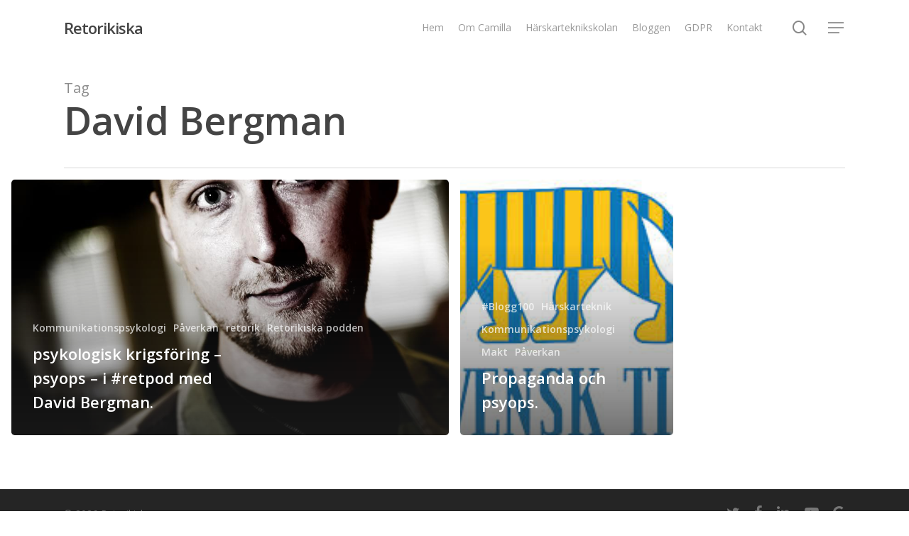

--- FILE ---
content_type: text/html; charset=UTF-8
request_url: https://www.retorikiska.se/tag/david-bergman/
body_size: 9275
content:
<!doctype html>
<html lang="sv-SE" class="no-js">
<head>
	<meta charset="UTF-8">
	<meta name="viewport" content="width=device-width, initial-scale=1, maximum-scale=1, user-scalable=0" /><meta name='robots' content='index, follow, max-image-preview:large, max-snippet:-1, max-video-preview:-1' />

		<!-- Meta Tag Manager -->
		<meta name="facebook-domain-verification" content="up88c2v3ql3dm7wpveax59p43h9sy9" />
		<!-- / Meta Tag Manager -->

	<!-- This site is optimized with the Yoast SEO plugin v19.4 - https://yoast.com/wordpress/plugins/seo/ -->
	<title>David Bergman-arkiv - Retorikiska</title>
	<link rel="canonical" href="https://www.retorikiska.se/tag/david-bergman/" />
	<meta property="og:locale" content="sv_SE" />
	<meta property="og:type" content="article" />
	<meta property="og:title" content="David Bergman-arkiv - Retorikiska" />
	<meta property="og:url" content="https://www.retorikiska.se/tag/david-bergman/" />
	<meta property="og:site_name" content="Retorikiska" />
	<meta name="twitter:card" content="summary" />
	<script type="application/ld+json" class="yoast-schema-graph">{"@context":"https://schema.org","@graph":[{"@type":"WebSite","@id":"https://www.retorikiska.se/#website","url":"https://www.retorikiska.se/","name":"Retorikiska","description":"För ord är makt och ord förför.","potentialAction":[{"@type":"SearchAction","target":{"@type":"EntryPoint","urlTemplate":"https://www.retorikiska.se/?s={search_term_string}"},"query-input":"required name=search_term_string"}],"inLanguage":"sv-SE"},{"@type":"ImageObject","inLanguage":"sv-SE","@id":"https://www.retorikiska.se/tag/david-bergman/#primaryimage","url":"https://www.retorikiska.se/wp-content/uploads/2015/03/David-Bergman-Försvarsmakten.jpg","contentUrl":"https://www.retorikiska.se/wp-content/uploads/2015/03/David-Bergman-Försvarsmakten.jpg","width":958,"height":1440},{"@type":"CollectionPage","@id":"https://www.retorikiska.se/tag/david-bergman/","url":"https://www.retorikiska.se/tag/david-bergman/","name":"David Bergman-arkiv - Retorikiska","isPartOf":{"@id":"https://www.retorikiska.se/#website"},"primaryImageOfPage":{"@id":"https://www.retorikiska.se/tag/david-bergman/#primaryimage"},"image":{"@id":"https://www.retorikiska.se/tag/david-bergman/#primaryimage"},"thumbnailUrl":"https://www.retorikiska.se/wp-content/uploads/2015/03/David-Bergman-Försvarsmakten.jpg","breadcrumb":{"@id":"https://www.retorikiska.se/tag/david-bergman/#breadcrumb"},"inLanguage":"sv-SE"},{"@type":"BreadcrumbList","@id":"https://www.retorikiska.se/tag/david-bergman/#breadcrumb","itemListElement":[{"@type":"ListItem","position":1,"name":"Hem","item":"https://www.retorikiska.se/"},{"@type":"ListItem","position":2,"name":"David Bergman"}]}]}</script>
	<!-- / Yoast SEO plugin. -->


<link rel='dns-prefetch' href='//fonts.googleapis.com' />
<link rel='dns-prefetch' href='//s.w.org' />
		<script type="text/javascript">
			window._wpemojiSettings = {"baseUrl":"https:\/\/s.w.org\/images\/core\/emoji\/13.1.0\/72x72\/","ext":".png","svgUrl":"https:\/\/s.w.org\/images\/core\/emoji\/13.1.0\/svg\/","svgExt":".svg","source":{"concatemoji":"https:\/\/www.retorikiska.se\/wp-includes\/js\/wp-emoji-release.min.js?ver=5.8.12"}};
			!function(e,a,t){var n,r,o,i=a.createElement("canvas"),p=i.getContext&&i.getContext("2d");function s(e,t){var a=String.fromCharCode;p.clearRect(0,0,i.width,i.height),p.fillText(a.apply(this,e),0,0);e=i.toDataURL();return p.clearRect(0,0,i.width,i.height),p.fillText(a.apply(this,t),0,0),e===i.toDataURL()}function c(e){var t=a.createElement("script");t.src=e,t.defer=t.type="text/javascript",a.getElementsByTagName("head")[0].appendChild(t)}for(o=Array("flag","emoji"),t.supports={everything:!0,everythingExceptFlag:!0},r=0;r<o.length;r++)t.supports[o[r]]=function(e){if(!p||!p.fillText)return!1;switch(p.textBaseline="top",p.font="600 32px Arial",e){case"flag":return s([127987,65039,8205,9895,65039],[127987,65039,8203,9895,65039])?!1:!s([55356,56826,55356,56819],[55356,56826,8203,55356,56819])&&!s([55356,57332,56128,56423,56128,56418,56128,56421,56128,56430,56128,56423,56128,56447],[55356,57332,8203,56128,56423,8203,56128,56418,8203,56128,56421,8203,56128,56430,8203,56128,56423,8203,56128,56447]);case"emoji":return!s([10084,65039,8205,55357,56613],[10084,65039,8203,55357,56613])}return!1}(o[r]),t.supports.everything=t.supports.everything&&t.supports[o[r]],"flag"!==o[r]&&(t.supports.everythingExceptFlag=t.supports.everythingExceptFlag&&t.supports[o[r]]);t.supports.everythingExceptFlag=t.supports.everythingExceptFlag&&!t.supports.flag,t.DOMReady=!1,t.readyCallback=function(){t.DOMReady=!0},t.supports.everything||(n=function(){t.readyCallback()},a.addEventListener?(a.addEventListener("DOMContentLoaded",n,!1),e.addEventListener("load",n,!1)):(e.attachEvent("onload",n),a.attachEvent("onreadystatechange",function(){"complete"===a.readyState&&t.readyCallback()})),(n=t.source||{}).concatemoji?c(n.concatemoji):n.wpemoji&&n.twemoji&&(c(n.twemoji),c(n.wpemoji)))}(window,document,window._wpemojiSettings);
		</script>
		<style type="text/css">
img.wp-smiley,
img.emoji {
	display: inline !important;
	border: none !important;
	box-shadow: none !important;
	height: 1em !important;
	width: 1em !important;
	margin: 0 .07em !important;
	vertical-align: -0.1em !important;
	background: none !important;
	padding: 0 !important;
}
</style>
	<link rel='stylesheet' id='mailchimpSF_main_css-css'  href='https://www.retorikiska.se/?mcsf_action=main_css&#038;ver=5.8.12' type='text/css' media='all' />
<!--[if IE]>
<link rel='stylesheet' id='mailchimpSF_ie_css-css'  href='https://www.retorikiska.se/wp-content/plugins/mailchimp/css/ie.css?ver=5.8.12' type='text/css' media='all' />
<![endif]-->
<link rel='stylesheet' id='wp-block-library-css'  href='https://www.retorikiska.se/wp-includes/css/dist/block-library/style.min.css?ver=5.8.12' type='text/css' media='all' />
<style id='powerpress-player-block-style-inline-css' type='text/css'>


</style>
<link rel='stylesheet' id='contact-form-7-css'  href='https://www.retorikiska.se/wp-content/plugins/contact-form-7/includes/css/styles.css?ver=5.5.6.1' type='text/css' media='all' />
<link rel='stylesheet' id='mc4wp-form-basic-css'  href='https://www.retorikiska.se/wp-content/plugins/mailchimp-for-wp/assets/css/form-basic.css?ver=4.8.6' type='text/css' media='all' />
<link rel='stylesheet' id='font-awesome-css'  href='https://www.retorikiska.se/wp-content/themes/salient/css/font-awesome-legacy.min.css?ver=4.7.1' type='text/css' media='all' />
<link rel='stylesheet' id='salient-grid-system-css'  href='https://www.retorikiska.se/wp-content/themes/salient/css/build/grid-system.css?ver=14.0.2' type='text/css' media='all' />
<link rel='stylesheet' id='main-styles-css'  href='https://www.retorikiska.se/wp-content/themes/salient/css/build/style.css?ver=14.0.2' type='text/css' media='all' />
<link rel='stylesheet' id='nectar-element-button-legacy-css'  href='https://www.retorikiska.se/wp-content/themes/salient/css/build/elements/element-button-legacy.css?ver=14.0.2' type='text/css' media='all' />
<link rel='stylesheet' id='nectar_default_font_open_sans-css'  href='https://fonts.googleapis.com/css?family=Open+Sans%3A300%2C400%2C600%2C700&#038;subset=latin%2Clatin-ext' type='text/css' media='all' />
<link rel='stylesheet' id='nectar-blog-auto-masonry-meta-overlaid-spaced-css'  href='https://www.retorikiska.se/wp-content/themes/salient/css/build/blog/auto-masonry-meta-overlaid-spaced.css?ver=14.0.2' type='text/css' media='all' />
<style id='nectar-blog-auto-masonry-meta-overlaid-spaced-inline-css' type='text/css'>
#ajax-content-wrap .container-wrap { padding-top: 0px!important; }
</style>
<link rel='stylesheet' id='responsive-css'  href='https://www.retorikiska.se/wp-content/themes/salient/css/build/responsive.css?ver=14.0.2' type='text/css' media='all' />
<link rel='stylesheet' id='skin-material-css'  href='https://www.retorikiska.se/wp-content/themes/salient/css/build/skin-material.css?ver=14.0.2' type='text/css' media='all' />
<link rel='stylesheet' id='salient-wp-menu-dynamic-css'  href='https://www.retorikiska.se/wp-content/uploads/salient/menu-dynamic.css?ver=65014' type='text/css' media='all' />
<link rel='stylesheet' id='dynamic-css-css'  href='https://www.retorikiska.se/wp-content/themes/salient/css/salient-dynamic-styles.css?ver=28042' type='text/css' media='all' />
<style id='dynamic-css-inline-css' type='text/css'>
.archive.author .row .col.section-title span,.archive.category .row .col.section-title span,.archive.tag .row .col.section-title span,.archive.date .row .col.section-title span{padding-left:0}body.author #page-header-wrap #page-header-bg,body.category #page-header-wrap #page-header-bg,body.tag #page-header-wrap #page-header-bg,body.date #page-header-wrap #page-header-bg{height:auto;padding-top:8%;padding-bottom:8%;}.archive #page-header-wrap{height:auto;}.archive.category .row .col.section-title p,.archive.tag .row .col.section-title p{margin-top:10px;}body[data-bg-header="true"].category .container-wrap,body[data-bg-header="true"].author .container-wrap,body[data-bg-header="true"].date .container-wrap,body[data-bg-header="true"].blog .container-wrap{padding-top:4.1em!important}body[data-bg-header="true"].archive .container-wrap.meta_overlaid_blog,body[data-bg-header="true"].category .container-wrap.meta_overlaid_blog,body[data-bg-header="true"].author .container-wrap.meta_overlaid_blog,body[data-bg-header="true"].date .container-wrap.meta_overlaid_blog{padding-top:0!important;}body.archive #page-header-bg:not(.fullscreen-header) .span_6{position:relative;-webkit-transform:none;transform:none;top:0;}@media only screen and (min-width:1000px){body #ajax-content-wrap.no-scroll{min-height:calc(100vh - 78px);height:calc(100vh - 78px)!important;}}@media only screen and (min-width:1000px){#page-header-wrap.fullscreen-header,#page-header-wrap.fullscreen-header #page-header-bg,html:not(.nectar-box-roll-loaded) .nectar-box-roll > #page-header-bg.fullscreen-header,.nectar_fullscreen_zoom_recent_projects,#nectar_fullscreen_rows:not(.afterLoaded) > div{height:calc(100vh - 77px);}.wpb_row.vc_row-o-full-height.top-level,.wpb_row.vc_row-o-full-height.top-level > .col.span_12{min-height:calc(100vh - 77px);}html:not(.nectar-box-roll-loaded) .nectar-box-roll > #page-header-bg.fullscreen-header{top:78px;}.nectar-slider-wrap[data-fullscreen="true"]:not(.loaded),.nectar-slider-wrap[data-fullscreen="true"]:not(.loaded) .swiper-container{height:calc(100vh - 76px)!important;}.admin-bar .nectar-slider-wrap[data-fullscreen="true"]:not(.loaded),.admin-bar .nectar-slider-wrap[data-fullscreen="true"]:not(.loaded) .swiper-container{height:calc(100vh - 76px - 32px)!important;}}@media only screen and (max-width:999px){.using-mobile-browser #nectar_fullscreen_rows:not(.afterLoaded):not([data-mobile-disable="on"]) > div{height:calc(100vh - 100px);}.using-mobile-browser .wpb_row.vc_row-o-full-height.top-level,.using-mobile-browser .wpb_row.vc_row-o-full-height.top-level > .col.span_12,[data-permanent-transparent="1"].using-mobile-browser .wpb_row.vc_row-o-full-height.top-level,[data-permanent-transparent="1"].using-mobile-browser .wpb_row.vc_row-o-full-height.top-level > .col.span_12{min-height:calc(100vh - 100px);}html:not(.nectar-box-roll-loaded) .nectar-box-roll > #page-header-bg.fullscreen-header,.nectar_fullscreen_zoom_recent_projects,.nectar-slider-wrap[data-fullscreen="true"]:not(.loaded),.nectar-slider-wrap[data-fullscreen="true"]:not(.loaded) .swiper-container,#nectar_fullscreen_rows:not(.afterLoaded):not([data-mobile-disable="on"]) > div{height:calc(100vh - 47px);}.wpb_row.vc_row-o-full-height.top-level,.wpb_row.vc_row-o-full-height.top-level > .col.span_12{min-height:calc(100vh - 47px);}body[data-transparent-header="false"] #ajax-content-wrap.no-scroll{min-height:calc(100vh - 47px);height:calc(100vh - 47px);}}.screen-reader-text,.nectar-skip-to-content:not(:focus){border:0;clip:rect(1px,1px,1px,1px);clip-path:inset(50%);height:1px;margin:-1px;overflow:hidden;padding:0;position:absolute!important;width:1px;word-wrap:normal!important;}
</style>
<script type='text/javascript' src='https://www.retorikiska.se/wp-includes/js/jquery/jquery.min.js?ver=3.6.0' id='jquery-core-js'></script>
<script type='text/javascript' src='https://www.retorikiska.se/wp-includes/js/jquery/jquery-migrate.min.js?ver=3.3.2' id='jquery-migrate-js'></script>
<link rel="https://api.w.org/" href="https://www.retorikiska.se/wp-json/" /><link rel="alternate" type="application/json" href="https://www.retorikiska.se/wp-json/wp/v2/tags/1028" /><link rel="EditURI" type="application/rsd+xml" title="RSD" href="https://www.retorikiska.se/xmlrpc.php?rsd" />
<link rel="wlwmanifest" type="application/wlwmanifest+xml" href="https://www.retorikiska.se/wp-includes/wlwmanifest.xml" /> 
<meta name="generator" content="WordPress 5.8.12" />
            <script type="text/javascript"><!--
                                function powerpress_pinw(pinw_url){window.open(pinw_url, 'PowerPressPlayer','toolbar=0,status=0,resizable=1,width=460,height=320');	return false;}
                //-->

                // tabnab protection
                window.addEventListener('load', function () {
                    // make all links have rel="noopener noreferrer"
                    document.querySelectorAll('a[target="_blank"]').forEach(link => {
                        link.setAttribute('rel', 'noopener noreferrer');
                    });
                });
            </script>
            <script type="text/javascript"> var root = document.getElementsByTagName( "html" )[0]; root.setAttribute( "class", "js" ); </script><script type="text/javascript">

  var _gaq = _gaq || [];
  _gaq.push(['_setAccount', 'UA-27219950-1']);
  _gaq.push(['_trackPageview']);

  (function() {
    var ga = document.createElement('script'); ga.type = 'text/javascript'; ga.async = true;
    ga.src = ('https:' == document.location.protocol ? 'https://ssl' : 'http://www') + '.google-analytics.com/ga.js';
    var s = document.getElementsByTagName('script')[0]; s.parentNode.insertBefore(ga, s);
  })();

</script>
<!-- Meta Pixel Code -->
<script type='text/javascript'>
!function(f,b,e,v,n,t,s){if(f.fbq)return;n=f.fbq=function(){n.callMethod?
n.callMethod.apply(n,arguments):n.queue.push(arguments)};if(!f._fbq)f._fbq=n;
n.push=n;n.loaded=!0;n.version='2.0';n.queue=[];t=b.createElement(e);t.async=!0;
t.src=v;s=b.getElementsByTagName(e)[0];s.parentNode.insertBefore(t,s)}(window,
document,'script','https://connect.facebook.net/en_US/fbevents.js?v=next');
</script>
<!-- End Meta Pixel Code -->

      <script type='text/javascript'>
        var url = window.location.origin + '?ob=open-bridge';
        fbq('set', 'openbridge', '697450204196898', url);
      </script>
    <script type='text/javascript'>fbq('init', '697450204196898', {}, {
    "agent": "wordpress-5.8.12-4.0.0"
})</script><script type='text/javascript'>
    fbq('track', 'PageView', []);
  </script>
<!-- Meta Pixel Code -->
<noscript>
<img height="1" width="1" style="display:none" alt="fbpx"
src="https://www.facebook.com/tr?id=697450204196898&ev=PageView&noscript=1" />
</noscript>
<!-- End Meta Pixel Code -->
<meta name="generator" content="Powered by WPBakery Page Builder - drag and drop page builder for WordPress."/>
<noscript><style> .wpb_animate_when_almost_visible { opacity: 1; }</style></noscript></head><body class="archive tag tag-david-bergman tag-1028 material wpb-js-composer js-comp-ver-6.7 vc_responsive" data-footer-reveal="false" data-footer-reveal-shadow="none" data-header-format="default" data-body-border="off" data-boxed-style="" data-header-breakpoint="1000" data-dropdown-style="minimal" data-cae="easeOutCubic" data-cad="750" data-megamenu-width="contained" data-aie="none" data-ls="fancybox" data-apte="standard" data-hhun="0" data-fancy-form-rcs="default" data-form-style="default" data-form-submit="regular" data-is="minimal" data-button-style="slightly_rounded_shadow" data-user-account-button="false" data-flex-cols="true" data-col-gap="default" data-header-inherit-rc="false" data-header-search="true" data-animated-anchors="true" data-ajax-transitions="false" data-full-width-header="false" data-slide-out-widget-area="true" data-slide-out-widget-area-style="slide-out-from-right" data-user-set-ocm="1" data-loading-animation="none" data-bg-header="false" data-responsive="1" data-ext-responsive="true" data-ext-padding="90" data-header-resize="1" data-header-color="light" data-transparent-header="false" data-cart="false" data-remove-m-parallax="" data-remove-m-video-bgs="" data-m-animate="0" data-force-header-trans-color="light" data-smooth-scrolling="0" data-permanent-transparent="false" >
	
	<script type="text/javascript">
	 (function(window, document) {

		 if(navigator.userAgent.match(/(Android|iPod|iPhone|iPad|BlackBerry|IEMobile|Opera Mini)/)) {
			 document.body.className += " using-mobile-browser mobile ";
		 }

		 if( !("ontouchstart" in window) ) {

			 var body = document.querySelector("body");
			 var winW = window.innerWidth;
			 var bodyW = body.clientWidth;

			 if (winW > bodyW + 4) {
				 body.setAttribute("style", "--scroll-bar-w: " + (winW - bodyW - 4) + "px");
			 } else {
				 body.setAttribute("style", "--scroll-bar-w: 0px");
			 }
		 }

	 })(window, document);
   </script><a href="#ajax-content-wrap" class="nectar-skip-to-content">Skip to main content</a><div class="ocm-effect-wrap"><div class="ocm-effect-wrap-inner">	
	<div id="header-space"  data-header-mobile-fixed='1'></div> 
	
		<div id="header-outer" data-has-menu="true" data-has-buttons="yes" data-header-button_style="default" data-using-pr-menu="false" data-mobile-fixed="1" data-ptnm="false" data-lhe="animated_underline" data-user-set-bg="#ffffff" data-format="default" data-permanent-transparent="false" data-megamenu-rt="0" data-remove-fixed="0" data-header-resize="1" data-cart="false" data-transparency-option="0" data-box-shadow="large" data-shrink-num="6" data-using-secondary="0" data-using-logo="0" data-logo-height="22" data-m-logo-height="24" data-padding="28" data-full-width="false" data-condense="false" >
		
<div id="search-outer" class="nectar">
	<div id="search">
		<div class="container">
			 <div id="search-box">
				 <div class="inner-wrap">
					 <div class="col span_12">
						  <form role="search" action="https://www.retorikiska.se/" method="GET">
														 <input type="text" name="s" id="s" value="" aria-label="Search" placeholder="Search" />
							 
						<span>Hit enter to search or ESC to close</span>
												</form>
					</div><!--/span_12-->
				</div><!--/inner-wrap-->
			 </div><!--/search-box-->
			 <div id="close"><a href="#"><span class="screen-reader-text">Close Search</span>
				<span class="close-wrap"> <span class="close-line close-line1"></span> <span class="close-line close-line2"></span> </span>				 </a></div>
		 </div><!--/container-->
	</div><!--/search-->
</div><!--/search-outer-->

<header id="top">
	<div class="container">
		<div class="row">
			<div class="col span_3">
								<a id="logo" href="https://www.retorikiska.se" data-supplied-ml-starting-dark="false" data-supplied-ml-starting="false" data-supplied-ml="false" class="no-image">
					Retorikiska				</a>
							</div><!--/span_3-->

			<div class="col span_9 col_last">
									<div class="nectar-mobile-only mobile-header"><div class="inner"></div></div>
									<a class="mobile-search" href="#searchbox"><span class="nectar-icon icon-salient-search" aria-hidden="true"></span><span class="screen-reader-text">search</span></a>
														<div class="slide-out-widget-area-toggle mobile-icon slide-out-from-right" data-custom-color="false" data-icon-animation="simple-transform">
						<div> <a href="#sidewidgetarea" aria-label="Navigation Menu" aria-expanded="false" class="closed">
							<span class="screen-reader-text">Menu</span><span aria-hidden="true"> <i class="lines-button x2"> <i class="lines"></i> </i> </span>
						</a></div>
					</div>
				
									<nav>
													<ul class="sf-menu">
								<li id="menu-item-619" class="menu-item menu-item-type-custom menu-item-object-custom menu-item-home nectar-regular-menu-item menu-item-619"><a href="http://www.retorikiska.se/"><span class="menu-title-text">Hem</span></a></li>
<li id="menu-item-621" class="menu-item menu-item-type-post_type menu-item-object-page nectar-regular-menu-item menu-item-621"><a href="https://www.retorikiska.se/camilla/"><span class="menu-title-text">Om Camilla</span></a></li>
<li id="menu-item-5050" class="menu-item menu-item-type-post_type menu-item-object-page nectar-regular-menu-item menu-item-5050"><a href="https://www.retorikiska.se/harskarteknikskolan/"><span class="menu-title-text">Härskarteknikskolan</span></a></li>
<li id="menu-item-4570" class="menu-item menu-item-type-post_type menu-item-object-page current_page_parent nectar-regular-menu-item menu-item-4570"><a href="https://www.retorikiska.se/bloggen/"><span class="menu-title-text">Bloggen</span></a></li>
<li id="menu-item-9848" class="menu-item menu-item-type-post_type menu-item-object-page nectar-regular-menu-item menu-item-9848"><a href="https://www.retorikiska.se/gdpr/"><span class="menu-title-text">GDPR</span></a></li>
<li id="menu-item-620" class="menu-item menu-item-type-post_type menu-item-object-page nectar-regular-menu-item menu-item-620"><a href="https://www.retorikiska.se/kontakt/"><span class="menu-title-text">Kontakt</span></a></li>
							</ul>
													<ul class="buttons sf-menu" data-user-set-ocm="1">

								<li id="search-btn"><div><a href="#searchbox"><span class="icon-salient-search" aria-hidden="true"></span><span class="screen-reader-text">search</span></a></div> </li><li class="slide-out-widget-area-toggle" data-icon-animation="simple-transform" data-custom-color="false"><div> <a href="#sidewidgetarea" aria-label="Navigation Menu" aria-expanded="false" class="closed"> <span class="screen-reader-text">Menu</span><span aria-hidden="true"> <i class="lines-button x2"> <i class="lines"></i> </i> </span> </a> </div></li>
							</ul>
						
					</nav>

					
				</div><!--/span_9-->

				
			</div><!--/row-->
					</div><!--/container-->
	</header>		
	</div>
		<div id="ajax-content-wrap">

		<div class="row page-header-no-bg" data-alignment="left">
			<div class="container">
				<div class="col span_12 section-title">
					<span class="subheader">Tag</span>
					<h1>David Bergman</h1>
									</div>
			</div>
		</div>

	
<div class="container-wrap">
		
	<div class="container main-content">
		
		<div class="row">
			
			<div class="full-width-content blog-fullwidth-wrap meta-overlaid"><div class="post-area col  span_12 col_last masonry auto_meta_overlaid_spaced " data-ams="8px" data-remove-post-date="0" data-remove-post-author="0" data-remove-post-comment-number="0" data-remove-post-nectar-love="0"> <div class="posts-container"  data-load-animation="fade_in_from_bottom">
<article id="post-5563" class=" masonry-blog-item post-5563 post type-post status-publish format-standard has-post-thumbnail category-kommunikationspsykologi category-paverkan category-retorik category-retorikiska-podden tag-retpod tag-david-bergman tag-informationskrigsforing tag-krigspropaganda tag-propaganda tag-psyops">  
    
  <div class="inner-wrap animated">
    
    <div class="post-content">

      <div class="content-inner">
        
        <a class="entire-meta-link" href="https://www.retorikiska.se/psykologisk-krigsforing-psyops-i-retpod-med-david-bergman/" aria-label="psykologisk krigsföring – psyops – i #retpod med David Bergman."></a>
        
        <span class="post-featured-img" style="background-image: url(https://www.retorikiska.se/wp-content/uploads/2015/03/David-Bergman-Försvarsmakten.jpg);"></span>        
        <div class="article-content-wrap">
          
          <span class="meta-category"><a class="kommunikationspsykologi" href="https://www.retorikiska.se/category/kommunikationspsykologi/">Kommunikationspsykologi</a><a class="paverkan" href="https://www.retorikiska.se/category/paverkan/">Påverkan</a><a class="retorik" href="https://www.retorikiska.se/category/retorik/">retorik</a><a class="retorikiska-podden" href="https://www.retorikiska.se/category/retorikiska-podden/">Retorikiska podden</a></span>          
          <div class="post-header">
            <h3 class="title"><a href="https://www.retorikiska.se/psykologisk-krigsforing-psyops-i-retpod-med-david-bergman/"> psykologisk krigsföring – psyops – i #retpod med David Bergman.</a></h3>
                      </div>
          
        </div><!--article-content-wrap-->
        
      </div><!--/content-inner-->
        
    </div><!--/post-content-->
      
  </div><!--/inner-wrap-->
    
</article>
<article id="post-5555" class=" masonry-blog-item post-5555 post type-post status-publish format-standard has-post-thumbnail category-blogg100-2 category-harskarteknik-2 category-kommunikationspsykologi category-makt-2 category-paverkan tag-bandwagon tag-card-stacking tag-david-bergman tag-glittering-generality tag-informationskrigsforing tag-name-calling tag-plain-folks tag-propaganda tag-psyops tag-testimonial tag-trnsfer tag-utelamnande">  
    
  <div class="inner-wrap animated">
    
    <div class="post-content">

      <div class="content-inner">
        
        <a class="entire-meta-link" href="https://www.retorikiska.se/propaganda-och-psyops/" aria-label="Propaganda och psyops."></a>
        
        <span class="post-featured-img" style="background-image: url(https://www.retorikiska.se/wp-content/uploads/2015/03/En-svensk-tiger.jpeg);"></span>        
        <div class="article-content-wrap">
          
          <span class="meta-category"><a class="blogg100-2" href="https://www.retorikiska.se/category/blogg100-2/">#Blogg100</a><a class="harskarteknik-2" href="https://www.retorikiska.se/category/harskarteknik-2/">Härskarteknik</a><a class="kommunikationspsykologi" href="https://www.retorikiska.se/category/kommunikationspsykologi/">Kommunikationspsykologi</a><a class="makt-2" href="https://www.retorikiska.se/category/makt-2/">Makt</a><a class="paverkan" href="https://www.retorikiska.se/category/paverkan/">Påverkan</a></span>          
          <div class="post-header">
            <h3 class="title"><a href="https://www.retorikiska.se/propaganda-och-psyops/"> Propaganda och psyops.</a></h3>
                      </div>
          
        </div><!--article-content-wrap-->
        
      </div><!--/content-inner-->
        
    </div><!--/post-content-->
      
  </div><!--/inner-wrap-->
    
</article>				
			</div><!--/posts container-->
				
							
		</div><!--/post-area-->
		
		</div>			
						
		</div><!--/row-->
		
	</div><!--/container-->
  </div><!--/container-wrap-->
	

<div id="footer-outer" data-midnight="light" data-cols="4" data-custom-color="false" data-disable-copyright="false" data-matching-section-color="true" data-copyright-line="false" data-using-bg-img="false" data-bg-img-overlay="0.8" data-full-width="false" data-using-widget-area="true" data-link-hover="default">
	
		
	<div id="footer-widgets" data-has-widgets="false" data-cols="4">
		
		<div class="container">
			
						
			<div class="row">
				
								
				<div class="col span_3">
												<div class="widget">			
							</div>
											</div>
					
											
						<div class="col span_3">
																<div class="widget">			
									</div>
																
							</div>
							
												
						
													<div class="col span_3">
																		<div class="widget">			
										</div>		   
																		
								</div>
														
															<div class="col span_3">
																				<div class="widget">		
											</div>
																				
									</div>
																
							</div>
													</div><!--/container-->
					</div><!--/footer-widgets-->
					
					
  <div class="row" id="copyright" data-layout="default">
	
	<div class="container">
	   
				<div class="col span_5">
		   
			<p>&copy; 2026 Retorikiska. </p>
		</div><!--/span_5-->
			   
	  <div class="col span_7 col_last">
      <ul class="social">
        <li><a target="_blank" rel="noopener" href="https://twitter.com/retorikiska"><span class="screen-reader-text">twitter</span><i class="fa fa-twitter" aria-hidden="true"></i></a></li><li><a target="_blank" rel="noopener" href="https://www.facebook.com/Retorikiska"><span class="screen-reader-text">facebook</span><i class="fa fa-facebook" aria-hidden="true"></i></a></li><li><a target="_blank" rel="noopener" href="http://www.linkedin.com/in/camillaeriksson"><span class="screen-reader-text">linkedin</span><i class="fa fa-linkedin" aria-hidden="true"></i></a></li><li><a target="_blank" rel="noopener" href="http://www.youtube.com/user/Retorikiska/videos"><span class="screen-reader-text">youtube</span><i class="fa fa-youtube-play" aria-hidden="true"></i></a></li><li><a target="_blank" rel="noopener" href="https://plus.google.com/u/0/116818750787451128235/about"><span class="screen-reader-text">google-plus</span><i class="fa fa-google" aria-hidden="true"></i></a></li>      </ul>
	  </div><!--/span_7-->
    
	  	
	</div><!--/container-->
  </div><!--/row-->
		
</div><!--/footer-outer-->


	<div id="slide-out-widget-area-bg" class="slide-out-from-right dark">
				</div>

		<div id="slide-out-widget-area" class="slide-out-from-right" data-dropdown-func="separate-dropdown-parent-link" data-back-txt="Back">

			<div class="inner-wrap">
			<div class="inner" data-prepend-menu-mobile="true">

				<a class="slide_out_area_close" href="#"><span class="screen-reader-text">Close Menu</span>
					<span class="close-wrap"> <span class="close-line close-line1"></span> <span class="close-line close-line2"></span> </span>				</a>


									<div class="off-canvas-menu-container mobile-only" role="navigation">

						
						<ul class="menu">
							<li class="menu-item menu-item-type-custom menu-item-object-custom menu-item-home menu-item-619"><a href="http://www.retorikiska.se/">Hem</a></li>
<li class="menu-item menu-item-type-post_type menu-item-object-page menu-item-621"><a href="https://www.retorikiska.se/camilla/">Om Camilla</a></li>
<li class="menu-item menu-item-type-post_type menu-item-object-page menu-item-5050"><a href="https://www.retorikiska.se/harskarteknikskolan/">Härskarteknikskolan</a></li>
<li class="menu-item menu-item-type-post_type menu-item-object-page current_page_parent menu-item-4570"><a href="https://www.retorikiska.se/bloggen/">Bloggen</a></li>
<li class="menu-item menu-item-type-post_type menu-item-object-page menu-item-9848"><a href="https://www.retorikiska.se/gdpr/">GDPR</a></li>
<li class="menu-item menu-item-type-post_type menu-item-object-page menu-item-620"><a href="https://www.retorikiska.se/kontakt/">Kontakt</a></li>

						</ul>

						<ul class="menu secondary-header-items">
													</ul>
					</div>
					
							<div class="widget">

							</div>
							
				</div>

				<div class="bottom-meta-wrap"></div><!--/bottom-meta-wrap--></div> <!--/inner-wrap-->
				</div>
		
</div> <!--/ajax-content-wrap-->

	<a id="to-top" href="#" class="
		"><i class="fa fa-angle-up"></i></a>
	</div></div><!--/ocm-effect-wrap-->    <!-- Meta Pixel Event Code -->
    <script type='text/javascript'>
        document.addEventListener( 'wpcf7mailsent', function( event ) {
        if( "fb_pxl_code" in event.detail.apiResponse){
          eval(event.detail.apiResponse.fb_pxl_code);
        }
      }, false );
    </script>
    <!-- End Meta Pixel Event Code -->
    <div id='fb-pxl-ajax-code'></div><link rel='stylesheet' id='fancyBox-css'  href='https://www.retorikiska.se/wp-content/themes/salient/css/build/plugins/jquery.fancybox.css?ver=3.3.1' type='text/css' media='all' />
<link rel='stylesheet' id='nectar-ocm-core-css'  href='https://www.retorikiska.se/wp-content/themes/salient/css/build/off-canvas/core.css?ver=14.0.2' type='text/css' media='all' />
<link rel='stylesheet' id='nectar-ocm-slide-out-right-material-css'  href='https://www.retorikiska.se/wp-content/themes/salient/css/build/off-canvas/slide-out-right-material.css?ver=14.0.2' type='text/css' media='all' />
<script type='text/javascript' src='https://www.retorikiska.se/wp-includes/js/dist/vendor/regenerator-runtime.min.js?ver=0.13.7' id='regenerator-runtime-js'></script>
<script type='text/javascript' src='https://www.retorikiska.se/wp-includes/js/dist/vendor/wp-polyfill.min.js?ver=3.15.0' id='wp-polyfill-js'></script>
<script type='text/javascript' id='contact-form-7-js-extra'>
/* <![CDATA[ */
var wpcf7 = {"api":{"root":"https:\/\/www.retorikiska.se\/wp-json\/","namespace":"contact-form-7\/v1"}};
/* ]]> */
</script>
<script type='text/javascript' src='https://www.retorikiska.se/wp-content/plugins/contact-form-7/includes/js/index.js?ver=5.5.6.1' id='contact-form-7-js'></script>
<script type='text/javascript' src='https://www.retorikiska.se/wp-content/themes/salient/js/build/third-party/jquery.easing.min.js?ver=1.3' id='jquery-easing-js'></script>
<script type='text/javascript' src='https://www.retorikiska.se/wp-content/themes/salient/js/build/third-party/jquery.mousewheel.min.js?ver=3.1.13' id='jquery-mousewheel-js'></script>
<script type='text/javascript' src='https://www.retorikiska.se/wp-content/themes/salient/js/build/priority.js?ver=14.0.2' id='nectar_priority-js'></script>
<script type='text/javascript' src='https://www.retorikiska.se/wp-content/themes/salient/js/build/third-party/transit.min.js?ver=0.9.9' id='nectar-transit-js'></script>
<script type='text/javascript' src='https://www.retorikiska.se/wp-content/themes/salient/js/build/third-party/waypoints.js?ver=4.0.2' id='nectar-waypoints-js'></script>
<script type='text/javascript' src='https://www.retorikiska.se/wp-content/plugins/salient-portfolio/js/third-party/imagesLoaded.min.js?ver=4.1.4' id='imagesLoaded-js'></script>
<script type='text/javascript' src='https://www.retorikiska.se/wp-content/themes/salient/js/build/third-party/hoverintent.min.js?ver=1.9' id='hoverintent-js'></script>
<script type='text/javascript' src='https://www.retorikiska.se/wp-content/themes/salient/js/build/third-party/jquery.fancybox.min.js?ver=3.3.8' id='fancyBox-js'></script>
<script type='text/javascript' src='https://www.retorikiska.se/wp-content/themes/salient/js/build/third-party/anime.min.js?ver=4.5.1' id='anime-js'></script>
<script type='text/javascript' src='https://www.retorikiska.se/wp-content/themes/salient/js/build/third-party/superfish.js?ver=1.5.8' id='superfish-js'></script>
<script type='text/javascript' id='nectar-frontend-js-extra'>
/* <![CDATA[ */
var nectarLove = {"ajaxurl":"https:\/\/www.retorikiska.se\/wp-admin\/admin-ajax.php","postID":"5563","rooturl":"https:\/\/www.retorikiska.se","disqusComments":"false","loveNonce":"cac702e279","mapApiKey":""};
var nectarOptions = {"quick_search":"true","header_entrance":"false","mobile_header_format":"default","ocm_btn_position":"default","left_header_dropdown_func":"default","ajax_add_to_cart":"0","ocm_remove_ext_menu_items":"remove_images","woo_product_filter_toggle":"0","woo_sidebar_toggles":"true","woo_sticky_sidebar":"0","woo_minimal_product_hover":"default","woo_minimal_product_effect":"default","woo_related_upsell_carousel":"false","woo_product_variable_select":"default"};
var nectar_front_i18n = {"next":"Next","previous":"Previous"};
/* ]]> */
</script>
<script type='text/javascript' src='https://www.retorikiska.se/wp-content/themes/salient/js/build/init.js?ver=14.0.2' id='nectar-frontend-js'></script>
<script type='text/javascript' src='https://www.retorikiska.se/wp-content/plugins/salient-core/js/third-party/touchswipe.min.js?ver=1.0' id='touchswipe-js'></script>
<script type='text/javascript' src='https://www.retorikiska.se/wp-includes/js/wp-embed.min.js?ver=5.8.12' id='wp-embed-js'></script>
</body>
</html>

--- FILE ---
content_type: text/css
request_url: https://www.retorikiska.se/wp-content/themes/salient/css/build/elements/element-button-legacy.css?ver=14.0.2
body_size: 972
content:
.n-sc-button[class*=gradient]{background-color:transparent!important;opacity:1;box-shadow:none}.n-sc-button[class*=gradient]:after,.n-sc-button[class*=gradient][class*=see-through]:after{position:absolute;content:' ';top:-2%;left:-1%;width:101.5%;height:104%;transform-origin:right;-webkit-transform-origin:right;-ms-transform-origin:right;transform:scale(0,1);-webkit-transform:scale(0,1);-ms-transform:scale(0,1);-ms-transition:transform .38s cubic-bezier(.2,.95,.4,.95),background-size .38s ease;transition:transform .38s cubic-bezier(.2,.95,.4,.95),background-size .38s ease;-webkit-transition:transform .38s cubic-bezier(.2,.95,.4,.95),background-size .38s ease;z-index:-1}.n-sc-button[class*=gradient]:hover:after,.n-sc-button[class*=see-through][class*=gradient]:after{background-size:225% 100%!important;background-position:right!important}.n-sc-button[class*=gradient]:after,.n-sc-button[class*=see-through][class*=gradient]:hover:after{background-position:left!important;background-size:100% 100%!important}.n-sc-button[class*=see-through][class*=gradient]:hover:after{transform:scale(1,1);-webkit-transform:scale(1,1);-ms-transform:scale(1,1);transform-origin:left;-webkit-transform-origin:left;-ms-transform-origin:left}.n-sc-button[class*=gradient]:after{transform:scale(1,1);-webkit-transform:scale(1,1);-ms-transform:scale(1,1);transform-origin:left;-webkit-transform-origin:left;-ms-transform-origin:left}.n-sc-button[class*=gradient]:hover:after{transform:scale(0,1);-webkit-transform:scale(0,1);-ms-transform:scale(0,1);transform-origin:right;-webkit-transform-origin:right;-ms-transform-origin:right}.n-sc-button[class*=gradient] .hover,.n-sc-button[class*=gradient] .start,.n-sc-button[class*=see-through][class*=gradient] .hover,.n-sc-button[class*=see-through][class*=gradient] .start{-ms-transition:transform .38s cubic-bezier(.2,.95,.4,.95),opacity .38s cubic-bezier(.2,.95,.4,.95);transition:transform .38s cubic-bezier(.2,.95,.4,.95),opacity .38s cubic-bezier(.2,.95,.4,.95);-webkit-transition:transform .38s cubic-bezier(.2,.95,.4,.95),opacity .38s cubic-bezier(.2,.95,.4,.95)}.n-sc-button[class*=gradient] .start{animation:gradientTextHoverHover .38s;animation-timing-function:cubic-bezier(.2,.9,.4,.9);animation-fill-mode:forwards;display:inline-block}.n-sc-button[class*=gradient] .hover{position:absolute;display:inline;left:0;animation:gradientTextHoverOff .38s;animation-timing-function:cubic-bezier(.2,.9,.4,.9);animation-fill-mode:forwards;text-align:center;width:100%;opacity:0;z-index:0}.n-sc-button[class*=gradient]:hover .hover{animation:gradientTextHoverHover .38s;animation-timing-function:cubic-bezier(.2,.9,.4,.9);animation-fill-mode:forwards}.n-sc-button[class*=gradient]:hover .start{animation:gradientTextHoverOff .38s;animation-timing-function:cubic-bezier(.2,.9,.4,.9);animation-fill-mode:forwards}.n-sc-button[class*=see-through][class*=gradient] .hover{position:absolute;display:inline;left:0;text-align:center;width:100%;opacity:0;z-index:100}.n-sc-button[class*=gradient] .start.loading{animation:gradientTextHoverHover 0s}.light .n-sc-button[class*=gradient]:hover .hover,.light .n-sc-button[class*=see-through][class*=gradient] .start,.light .n-sc-button[class*=see-through][class*=gradient]:hover .start{background:0 0!important;-webkit-background-clip:border-box;-webkit-text-fill-color:#fff;background-clip:border-box}.light .n-sc-button[class*=gradient].no-text-grad .start{color:#fff!important}.light .n-sc-button[class*=gradient] .start,.light .n-sc-button[class*=see-through][class*=gradient] .start,.light .n-sc-button[class*=see-through][class*=gradient]:hover .start{opacity:1!important;animation:none!important}.light .n-sc-button[class*=gradient] .hover,.light .n-sc-button[class*=see-through][class*=gradient] .hover{opacity:0!important;animation:none!important}@keyframes gradientTextHoverHover{0%{transform:translateX(0);opacity:0}70%{opacity:1}100%{transform:translateX(0)!important;opacity:1}}@keyframes gradientTextHoverOff{0%{transform:translateX(0);opacity:1}70%{opacity:0}100%{transform:translateX(0)!important;opacity:0}}.n-sc-button[class*=gradient].medium.has-icon{padding:7px 30px}.n-sc-button[class*=gradient].large.has-icon{padding:12px 35px}.n-sc-button[class*=gradient] i{opacity:1;right:24px;background:inherit;background-size:500% 100%;background-position:right}.n-sc-button[class*=gradient].has-icon span{left:-18px}.n-sc-button[class*=gradient].has-icon:hover i,.n-sc-button[class*=gradient].has-icon:hover span{-ms-transform:none;transform:none;-webkit-transform:none}.n-sc-button[class*=gradient].jumbo i{opacity:1;font-size:20px;line-height:20px;width:20px;text-align:center;margin-top:-10px}.n-sc-button[class*=gradient].extra_jumbo i{width:40px}.n-sc-button[class*=gradient].has-icon.extra_jumbo span{left:-35px}.n-sc-button[class*=gradient].has-icon.jumbo span{left:-16px}.n-sc-button[class*=gradient].has-icon.large span{left:-14px}.n-sc-button[class*=gradient].has-icon.medium span{left:-13px}.n-sc-button[class*=gradient].has-icon.small span{left:-11px}.n-sc-button[class*=gradient].jumbo .hover i{right:8px}.n-sc-button[class*=gradient].extra_jumbo .hover i{right:19px}.n-sc-button[class*=gradient].large .hover i{right:5px}.n-sc-button[class*=gradient].medium .hover i{right:3px}.n-sc-button[class*=gradient].small .hover i{right:7px}.n-sc-button[class*=gradient].jumbo .start i{right:-32px}.n-sc-button[class*=gradient].extra_jumbo .start i{right:-75px}.n-sc-button[class*=gradient].large .start i{right:-32px}.n-sc-button[class*=gradient].medium .start i{right:-30px}.n-sc-button[class*=gradient].small .start i{right:-30px}.n-sc-button[class*=gradient].small{padding:5px 14px}.n-sc-button[class*=gradient].medium{border-width:3px;padding:7px 15px}.n-sc-button[class*=gradient].large{border-width:3px;padding:12px 22px}.n-sc-button[class*=gradient].jumbo{border-width:4px;padding:21px 40px}.n-sc-button[class*=gradient].extra_jumbo{border-width:10px;padding:56px 90px}.n-sc-button[class*=gradient] span{z-index:100}